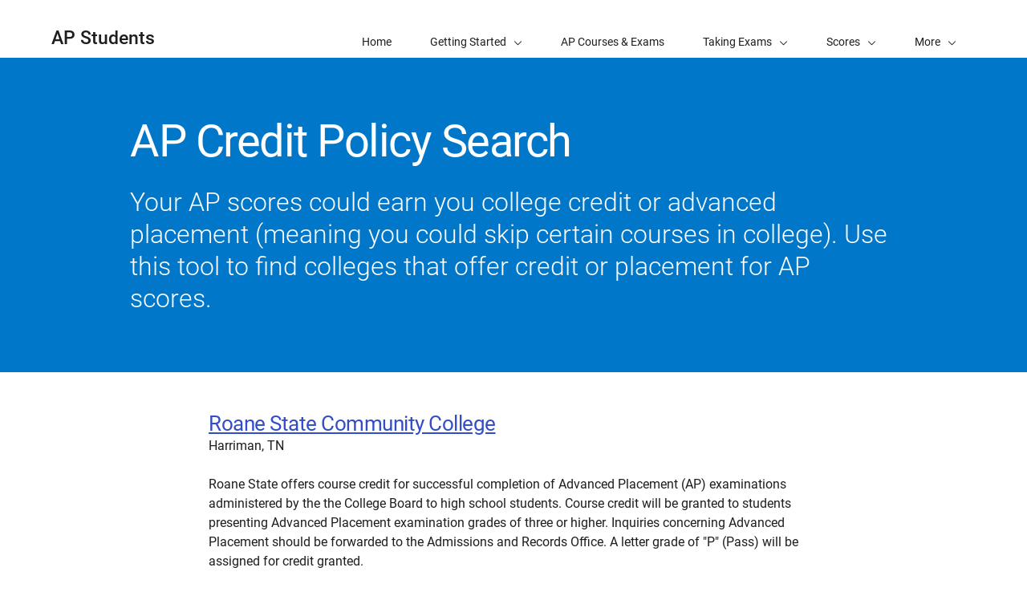

--- FILE ---
content_type: text/html; charset=UTF-8
request_url: https://apstudents.collegeboard.org/getting-credit-placement/search-policies/college/2911
body_size: 2787
content:
<!DOCTYPE html>
<html lang="en" dir="ltr" prefix="og: https://ogp.me/ns#">
<head>
  
  <script src="//kiwi.collegeboard.org/embed.js" async></script>
  <meta charset="utf-8" />
<meta name="internal-search-title" content="– AP Students" />
<link rel="canonical" href="https://apstudents.collegeboard.org/getting-credit-placement/search-policies/college/2911" />
<meta name="referrer" content="no-referrer-when-downgrade" />
<meta name="MobileOptimized" content="width" />
<meta name="HandheldFriendly" content="true" />
<meta name="viewport" content="width=device-width, initial-scale=1, maximum-scale=2" />
<link rel="apple-touch-icon" href="//atlas.collegeboard.org/apricot/prod/4.10.6/assets/apple-touch-icon.png" />
<link rel="icon" href="/themes/custom/apricot_theme/favicon.ico" type="image/vnd.microsoft.icon" />

    <title>– AP Students | College Board</title>
    <link rel="stylesheet" media="all" href="/ap/css/css_02hvBkGNPWDm1j2izwHetV3oW5mB6Ar1h72pShuBB5c.css?delta=0&amp;language=en&amp;theme=apricot_theme&amp;include=eJxdjlEOwyAMQy-EypGiAFHJBAQl6bbefuVr6_787EQ2PvANTbCQRvzqzatKSqQBZ55ghJpr_NGghNkB57wulLM4eKVO8UZ_2YvLTm5bQluR-VFoOJifbT3eOCRyJ4Usw5eJh1dRHnvceYCLtIQK8iRVLmSB-9SLCvSjOV8rG2WP3C3YaU49rtIPHadfDQ" />
<link rel="stylesheet" media="all" href="/modules/site/apcp_search/assets/apcp_search_styles.css?t8uxlv" />
<link rel="stylesheet" media="all" href="/ap/css/css_qKIWfd3o5o96kt_63qbLUytUAkvqTysAzAkpzv423pk.css?delta=2&amp;language=en&amp;theme=apricot_theme&amp;include=eJxdjlEOwyAMQy-EypGiAFHJBAQl6bbefuVr6_787EQ2PvANTbCQRvzqzatKSqQBZ55ghJpr_NGghNkB57wulLM4eKVO8UZ_2YvLTm5bQluR-VFoOJifbT3eOCRyJ4Usw5eJh1dRHnvceYCLtIQK8iRVLmSB-9SLCvSjOV8rG2WP3C3YaU49rtIPHadfDQ" />
<link rel="stylesheet" media="all" href="https://atlas.collegeboard.org/apricot/prod/4.10.6/main.min.css" />
<link rel="stylesheet" media="all" href="https://atlas.collegeboard.org/apricot/prod/4.10.6/dx_profile.css" />
<link rel="stylesheet" media="all" href="https://atlas.collegeboard.org/apricot/prod/4.10.6/illustrations.css" />
<link rel="stylesheet" media="all" href="/ap/css/css_ySim8Jwjqjrr0PzNYw1-5kXmJqNSoK_dcW4HHuWR68A.css?delta=6&amp;language=en&amp;theme=apricot_theme&amp;include=eJxdjlEOwyAMQy-EypGiAFHJBAQl6bbefuVr6_787EQ2PvANTbCQRvzqzatKSqQBZ55ghJpr_NGghNkB57wulLM4eKVO8UZ_2YvLTm5bQluR-VFoOJifbT3eOCRyJ4Usw5eJh1dRHnvceYCLtIQK8iRVLmSB-9SLCvSjOV8rG2WP3C3YaU49rtIPHadfDQ" />
<link rel="stylesheet" media="all" href="https://atlas.collegeboard.org/apricot/prod/4.10.6/athena.min.css" />


            <script src="/ap/js/js_1ZC0pr6DTyun29U4dK3Ac61LPPhQhsUIOs5p4P-ZL6w.js?scope=header&amp;delta=0&amp;language=en&amp;theme=apricot_theme&amp;include=eJxdjlkOwjAMRC8U1UeyJqlFgmJiOW6B2xOJD5a_N5pFgyse3Ad2ccKHt6g-chZPsGI8BV4qfTG7oATDbCW8lREcVVToR_1597ZfJOaWMSU1NR-n7KxHj7Zmu5SgpjMpoq4rNMfhRZI-Yfyu0g0no4f4CzL0SKQ"></script>

        </head>
<body  data-cb-program="k-12">


  <div class="dialog-off-canvas-main-canvas" data-off-canvas-main-canvas>
    
    <div data-drupal-messages-fallback class="hidden"></div>
<div id="block-globalheaderwidget" class="block block-js-component block-js-componentglobal-header-widget">
  
    
      <cbw-header
  skip-target-id="main-content"
  use-cb-logo-link="true"

  site-title="AP"
  idp="ECL"
  search-type=aps_site
  

    use-icon-logo="true"
  use-global-navigation="true"
  use-search-widget="true"
  use-login-widget="true"
  

    site-type="k-12"
  program-type="k-12"

    app-id="282"
></cbw-header>

  </div>
<div id="block-notificationwidget" class="block block-js-component block-js-componentnotification-widget">
  
    
      <cbw-notifications endpoint="https://atlas.collegeboard.org/api/alerts-prod.json">
  </cbw-notifications>

  </div>



    <div class="cb-local-navigation cb-white-bg cb-box-shadow-bottom">
    <!-- container for desktop items-->
    <div class="cb-desktop-navigation container">
      <div class="row">
        <nav class="col-xs cb-nav-container" aria-label="Navigation for AP Students">
          <!-- site name -->
          <div class="cb-site-name" id="site-name">
            <a href="/">AP Students</a>
          </div>
          <!-- menu items -->
          <div class="cb-nav-items hidden-xs-only">
            <nav class="cb-menu-list cb-menu-list-horizontal" aria-label="Menu for AP Students">
              <ul>
                        <li class="cb-nav-link cb-procedural" >
  <a href="/" class="cb-menu-link "
                    >
        <span>Home</span>
  </a>
</li>


    <!-- dropdown  -->
<li class="cb-nav-link cb-procedural">
  <div class="cb-dropdown">
    <a class="cb-dropdown-toggle" href="#" id="dropdown-162674589" aria-expanded="false" >
      <span>Getting Started</span>
      <i class="cb-icon cb-down" aria-hidden="true"></i>
      <i class="cb-icon cb-up cb-hidden" aria-hidden="true"></i>
    </a>
    <!-- menu items  -->
        <div class="cb-dropdown-menu cb-menu-right-always cb-box-shadow">
      <ul aria-labelledby="dropdown-162674589">
        <!-- specify second level of navigation -->
        <li class="cb-nav-link-second" >
  <a href="/what-is-ap" class=" "
                    >
        <span>What Is AP?</span>
  </a>
</li>

<li class="cb-nav-link-second" >
  <a href="/choosing-courses" class=" "
                    >
        <span>Choosing Your AP Courses</span>
  </a>
</li>

<li class="cb-nav-link-second" >
  <a href="/map-your-journey-with-ap" class=" "
                    >
        <span>Map Out Your Journey with AP</span>
  </a>
</li>

<li class="cb-nav-link-second" >
  <a href="/how-to-sign-up-ap-course" class=" "
                    >
        <span>How to Sign Up for an AP Course</span>
  </a>
</li>

<li class="cb-nav-link-second" >
  <a href="/ap-around-the-world" class=" "
                    >
        <span>AP Around the World</span>
  </a>
</li>

<li class="cb-nav-link-second" >
  <a href="/access-your-ap-resources" class=" "
                    >
        <span>How to Access Your AP Resources</span>
  </a>
</li>

<li class="cb-nav-link-second" >
  <a href="/ap-daily-archived" class=" "
                    >
        <span>AP Daily</span>
  </a>
</li>


      </ul>
    </div>
      </div>
</li>


    <li class="cb-nav-link cb-procedural" >
  <a href="/courses" class="cb-menu-link "
                    >
        <span>AP Courses &amp; Exams</span>
  </a>
</li>


    <!-- dropdown  -->
<li class="cb-nav-link cb-procedural">
  <div class="cb-dropdown">
    <a class="cb-dropdown-toggle" href="#" id="dropdown-294122598" aria-expanded="false" >
      <span>Taking Exams</span>
      <i class="cb-icon cb-down" aria-hidden="true"></i>
      <i class="cb-icon cb-up cb-hidden" aria-hidden="true"></i>
    </a>
    <!-- menu items  -->
        <div class="cb-dropdown-menu cb-menu-right-always cb-box-shadow">
      <ul aria-labelledby="dropdown-294122598">
        <!-- specify second level of navigation -->
        <li class="cb-nav-link-second" >
  <a href="/exam-dates" class=" "
                    >
        <span>2026 AP Exam Dates</span>
  </a>
</li>

<li class="cb-nav-link-second" >
  <a href="/ap-exams-what-to-know" class=" "
                    >
        <span>What to Know About AP Exams</span>
  </a>
</li>

<li class="cb-nav-link-second" >
  <a href="/digital-portfolios" class=" "
                    >
        <span>Digital Portfolios</span>
  </a>
</li>

<li class="cb-nav-link-second" >
  <a href="/getting-accommodations" class=" "
                    >
        <span>Exam Accommodations</span>
  </a>
</li>

<li class="cb-nav-link-second" >
  <a href="/exam-policies-guidelines" class=" "
                    >
        <span>Exam Policies</span>
  </a>
</li>

<li class="cb-nav-link-second" >
  <a href="/register-for-ap-exams" class=" "
                    >
        <span>Register for AP Exams</span>
  </a>
</li>


      </ul>
    </div>
      </div>
</li>


    <!-- dropdown  -->
<li class="cb-nav-link cb-procedural">
  <div class="cb-dropdown">
    <a class="cb-dropdown-toggle" href="#" id="dropdown-1368555479" aria-expanded="false" >
      <span>Scores</span>
      <i class="cb-icon cb-down" aria-hidden="true"></i>
      <i class="cb-icon cb-up cb-hidden" aria-hidden="true"></i>
    </a>
    <!-- menu items  -->
        <div class="cb-dropdown-menu cb-menu-right-always cb-box-shadow">
      <ul aria-labelledby="dropdown-1368555479">
        <!-- specify second level of navigation -->
        <li class="cb-nav-link-second" >
  <a href="/view-scores" class=" "
                    >
        <span>View Your Scores</span>
  </a>
</li>

<li class="cb-nav-link-second" >
  <a href="/sending-scores" class=" "
                    >
        <span>Sending Scores</span>
  </a>
</li>

<li class="cb-nav-link-second" >
  <a href="/about-ap-scores" class=" "
                    >
        <span>About AP Scores</span>
  </a>
</li>

<li class="cb-nav-link-second" >
  <a href="/score-reporting-services" class=" "
                    >
        <span>Score Reporting Services</span>
  </a>
</li>

<li class="cb-nav-link-second" >
  <a href="/awards-recognitions" class=" "
                    >
        <span>AP Awards &amp; Recognitions</span>
  </a>
</li>


      </ul>
    </div>
      </div>
</li>


    <!-- dropdown  -->
<li class="cb-nav-link cb-procedural">
  <div class="cb-dropdown">
    <a class="cb-dropdown-toggle" href="#" id="dropdown-203650274" aria-expanded="false" >
      <span>Credit &amp; Placement</span>
      <i class="cb-icon cb-down" aria-hidden="true"></i>
      <i class="cb-icon cb-up cb-hidden" aria-hidden="true"></i>
    </a>
    <!-- menu items  -->
        <div class="cb-dropdown-menu cb-menu-right-always cb-box-shadow">
      <ul aria-labelledby="dropdown-203650274">
        <!-- specify second level of navigation -->
        <li class="cb-nav-link-second" >
  <a href="/getting-credit-placement" class=" "
                    >
        <span>Getting Credit and Placement</span>
  </a>
</li>

<li class="cb-nav-link-second" >
  <a href="/getting-credit-placement/search-policies" class=" "
                    >
        <span>Credit Policy Search</span>
  </a>
</li>


      </ul>
    </div>
      </div>
</li>


    <li class="cb-nav-link cb-procedural" >
  <a href="/help-center" class="cb-menu-link "
                    >
        <span>Help</span>
  </a>
</li>


    <li class="cb-nav-link cb-procedural" >
  <a href="/calendar" class="cb-menu-link "
    >
        <span>Calendar</span>
  </a>
</li>




                <!-- more dropdown -->
                <li class="cb-more">
                  <div class="cb-dropdown">
                    <a class="cb-dropdown-toggle" href="#" id="dropdown-1450115747" role="button" aria-expanded="false" >
                      <span>More</span>
                      <i class="cb-icon cb-down" aria-hidden="true"></i>
                      <i class="cb-icon cb-up cb-hidden" aria-hidden="true"></i>
                    </a>
                    <div class="cb-dropdown-menu cb-menu-right-always cb-box-shadow">
                      <ul aria-labelledby="dropdown-1450115747"></ul>
                    </div>
                  </div>
                </li>
              </ul>
            </nav>
          </div>
          <!-- mobile trigger -->
          <div class="cb-mobile-trigger hidden-sm-up">
            <a href="#" class="cb-icon cb-menu cb-no-text-decoration cb-link-black" aria-expanded="false" tabIndex="-1" aria-hidden="true">
              <span class="sr-only">Display Site Navigation</span>
            </a>
          </div>
        </nav>
      </div>
    </div>
    <!-- container for mobile panels-->
    <div class="cb-mobile-navigation"></div>
  </div>




<div id="main-content" class="content-wrapper" tabindex="-1" role="main">
      <div id="block-apstudentcreditpolicysearchwelcomemat" class="block block-apcp-search block-apcp-search-welcome-mat">
  
    
      <div class="cb-band cb-band-hero
  cb-blue2-bg
  
   "
  >
    <div class="container">
    <div
      class="row align-items-center cb-band-hero-height-auto">
                                        <div class="col-xs-12 col-lg-10 offset-lg-1">
            <div class="cb-band-hero-content cb-white-color">
                                                                <h1 class="cb-band-hero-title ">
                  AP Credit Policy Search
                </h1>
                                            <p
                  class="cb-band-hero-desc ">
                                      Your AP scores could earn you college credit or advanced placement (meaning you could skip certain courses in college). Use this tool to find colleges that offer credit or placement for AP scores.
                                  </p>
                                        </div>
          </div>


                                  </div>
  </div>
</div>

  </div>



  

  

            <div id="block-apricot-theme-content" class="block block-system block-system-main-block">
  
    
      <div id="APCPSearchRoot">
    Loading APCP Search App...
</div>
  </div>


        
</div>

<footer>
      <div id="block-globalfooterwidget" class="block block-js-component block-js-componentglobal-footer-widget">
  
    
      <cbw-footer></cbw-footer>

  </div>


</footer>

  </div>



<script type="application/json" data-drupal-selector="drupal-settings-json">{"path":{"baseUrl":"\/","pathPrefix":"","currentPath":"getting-credit-placement\/search-policies\/college\/2911","currentPathIsAdmin":false,"isFront":false,"currentLanguage":"en"},"pluralDelimiter":"\u0003","suppressDeprecationErrors":true,"ajaxPageState":{"libraries":"[base64]","theme":"apricot_theme","theme_token":null},"ajaxTrustedUrl":[],"ajaxLoader":{"markup":"\u003Cdiv role=\u0022status\u0022 aria-labelledby=\u0022spinner\u0022\u003E\n              \u003Cdiv class=\u0022cb-spinner\u0022 id=\u0022spinner\u0022\n                role=\u0022img\u0022 aria-label=\u0022Loading ...\u0022 data-cb-apricot=\u0022spinner\u0022\u003E\n                \u003Cspan class=\u0022ms-high-contrast\u0022\u003ELoading\u003C\/span\u003E\n                \u003Cdiv\u003E\u003C\/div\u003E\n                \u003Cdiv\u003E\u003C\/div\u003E\n                \u003Cdiv\u003E\u003C\/div\u003E\n                \u003Cdiv\u003E\u003C\/div\u003E\n                \u003Cdiv\u003E\u003C\/div\u003E\n                \u003Cdiv\u003E\u003C\/div\u003E\n                \u003Cdiv\u003E\u003C\/div\u003E\n                \u003Cdiv\u003E\u003C\/div\u003E\n                \u003Cdiv\u003E\u003C\/div\u003E\n                \u003Cdiv\u003E\u003C\/div\u003E\n                \u003Cdiv\u003E\u003C\/div\u003E\n                \u003Cdiv\u003E\u003C\/div\u003E\n              \u003C\/div\u003E\n            \u003C\/div\u003E","hideAjaxMessage":true,"alwaysFullscreen":false,"throbberPosition":"body"},"improved_multi_select":{"selectors":["select[multiple]"],"filtertype":"partial","placeholder_text":null,"orderable":false,"js_regex":null,"groupresetfilter":false,"remove_required_attr":null,"buttontext_add":"\u003E","buttontext_addall":"\u00bb","buttontext_del":"\u003C","buttontext_delall":"\u00ab","buttontext_moveup":"Move up","buttontext_movedown":"Move down"},"mathjax":{"config_type":1,"config":{"tex2jax":{"inlineMath":[["$","$"],["\\(","\\)"]],"processEscapes":"true"},"showProcessingMessages":"false","messageStyle":"none"}},"apcp_search_course_exclusion_list":"46,47","cb":{"app_id":"282","global_header":{"search_type":"","title":"","use_login_widget":false,"redirectUrl":"","use_search_widget":false,"use_glyph_logo":false,"use_global_nav":false,"skip_enroll":false},"widget_profile":{"enabled":false,"app_id":"282","requires_login":false,"session_check":false,"levity_protection":false,"aws_domains":null},"collection":{"info_article_back_button_trigger":"\/testing-staff"},"site_code":"AP","program":"k-12","apricot":{"nav":{"more_feature":0}}},"cbTrackData":[],"csp":{"nonce":"AhjNv-C7Xw3M2MQNYnhqoA"},"user":{"uid":0,"permissionsHash":"2157c66d9ea00914ab2b3ef78e7ed6b79597fb2084e74150ec1d3136f7e9f8f6"}}</script>
<script src="/ap/js/js_5Xd4ZKQ--h-bDTRPeDbGelxd7OangkXZZ2f91geuHP4.js?scope=footer&amp;delta=0&amp;language=en&amp;theme=apricot_theme&amp;include=eJxdjlkOwjAMRC8U1UeyJqlFgmJiOW6B2xOJD5a_N5pFgyse3Ad2ccKHt6g-chZPsGI8BV4qfTG7oATDbCW8lREcVVToR_1597ZfJOaWMSU1NR-n7KxHj7Zmu5SgpjMpoq4rNMfhRZI-Yfyu0g0no4f4CzL0SKQ"></script>
<script src="https://atlas.collegeboard.org/apricot/prod/4.10.6/main.min.js"></script>
<script src="https://atlas.collegeboard.org/apricot/prod/4.10.6/dx_profile.js"></script>
<script src="/modules/site/apcp_search/assets/libs/cb.tables.js?v=1.2.14" type="text/javascript"></script>
<script src="/modules/site/apcp_search/assets/apcp_search_app.js?v=1.2.14" type="text/javascript"></script>
<script src="/modules/site/apcp_search/assets/widgetinit.js?v=1.2.14" type="text/javascript"></script>
<script src="/ap/js/js_vbzrbuYgw6a2DmO6x5rY36DXHVUJekoE-Dlk_GByW78.js?scope=footer&amp;delta=6&amp;language=en&amp;theme=apricot_theme&amp;include=eJxdjlkOwjAMRC8U1UeyJqlFgmJiOW6B2xOJD5a_N5pFgyse3Ad2ccKHt6g-chZPsGI8BV4qfTG7oATDbCW8lREcVVToR_1597ZfJOaWMSU1NR-n7KxHj7Zmu5SgpjMpoq4rNMfhRZI-Yfyu0g0no4f4CzL0SKQ"></script>
<script src="https://athena.collegeboard.org/2.2.4/cbw-widgets.min.js"></script>
<script src="/ap/js/js_iP3fag1oELsXGXNLzFBDyu1ERyEzPvQrsz54OrrMg70.js?scope=footer&amp;delta=8&amp;language=en&amp;theme=apricot_theme&amp;include=eJxdjlkOwjAMRC8U1UeyJqlFgmJiOW6B2xOJD5a_N5pFgyse3Ad2ccKHt6g-chZPsGI8BV4qfTG7oATDbCW8lREcVVToR_1597ZfJOaWMSU1NR-n7KxHj7Zmu5SgpjMpoq4rNMfhRZI-Yfyu0g0no4f4CzL0SKQ"></script>
<script src="https://cdnjs.cloudflare.com/ajax/libs/mathjax/3.2.2/es5/tex-mml-chtml.js"></script>
<script src="/ap/js/js_eGrv9NBmSP0XIUSAUn1IBcQfWonm7ZmiE37bhfK2r6M.js?scope=footer&amp;delta=10&amp;language=en&amp;theme=apricot_theme&amp;include=eJxdjlkOwjAMRC8U1UeyJqlFgmJiOW6B2xOJD5a_N5pFgyse3Ad2ccKHt6g-chZPsGI8BV4qfTG7oATDbCW8lREcVVToR_1597ZfJOaWMSU1NR-n7KxHj7Zmu5SgpjMpoq4rNMfhRZI-Yfyu0g0no4f4CzL0SKQ"></script>

</body>
</html>
